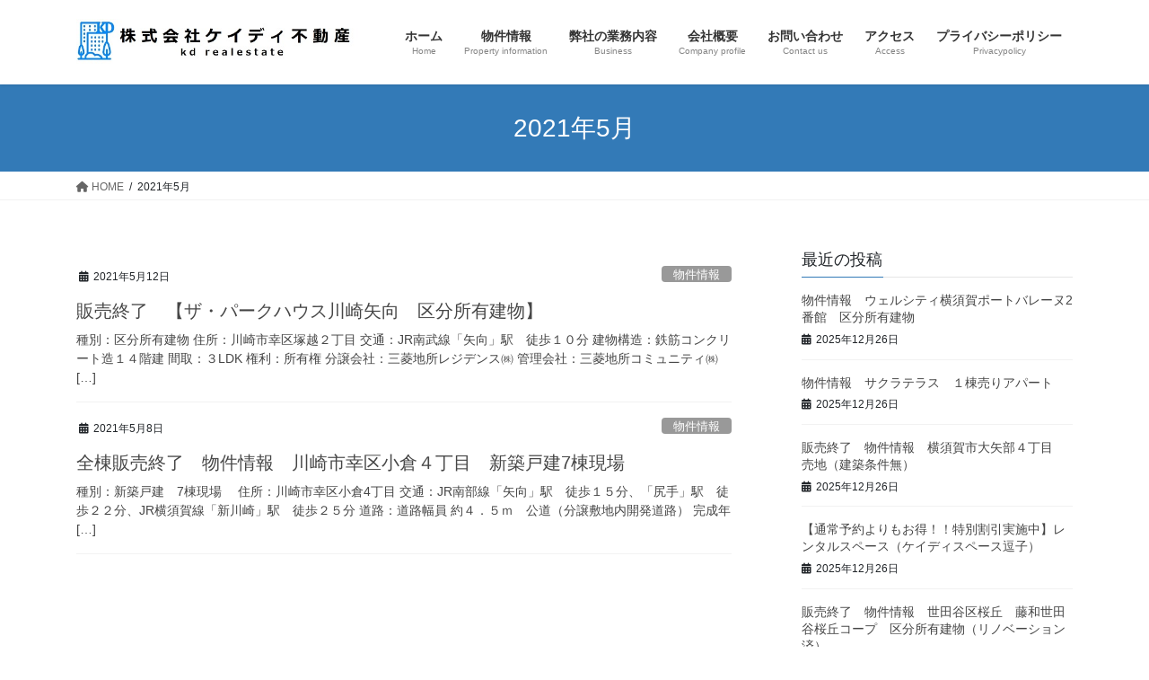

--- FILE ---
content_type: text/html; charset=UTF-8
request_url: https://kdfudousan.com/2021/05/
body_size: 12401
content:
<!DOCTYPE html>
<html lang="ja">
<head>
<meta charset="utf-8">
<meta http-equiv="X-UA-Compatible" content="IE=edge">
<meta name="viewport" content="width=device-width, initial-scale=1">

<title>2021年5月 | 株式会社ケイディ不動産</title>
<meta name='robots' content='max-image-preview:large' />
	<style>img:is([sizes="auto" i], [sizes^="auto," i]) { contain-intrinsic-size: 3000px 1500px }</style>
	<link rel='dns-prefetch' href='//stats.wp.com' />
<link rel="alternate" type="application/rss+xml" title="株式会社ケイディ不動産 &raquo; フィード" href="https://kdfudousan.com/feed/" />
<meta name="description" content="2021年5月 の記事 株式会社ケイディ不動産 【公式HP】他社で売却を断られた物件、戸建、土地、収益物件など、なんでもお気軽にご相談下さい！！ " /><script type="text/javascript">
/* <![CDATA[ */
window._wpemojiSettings = {"baseUrl":"https:\/\/s.w.org\/images\/core\/emoji\/15.0.3\/72x72\/","ext":".png","svgUrl":"https:\/\/s.w.org\/images\/core\/emoji\/15.0.3\/svg\/","svgExt":".svg","source":{"concatemoji":"https:\/\/kdfudousan.com\/wp-includes\/js\/wp-emoji-release.min.js?ver=6.7.4"}};
/*! This file is auto-generated */
!function(i,n){var o,s,e;function c(e){try{var t={supportTests:e,timestamp:(new Date).valueOf()};sessionStorage.setItem(o,JSON.stringify(t))}catch(e){}}function p(e,t,n){e.clearRect(0,0,e.canvas.width,e.canvas.height),e.fillText(t,0,0);var t=new Uint32Array(e.getImageData(0,0,e.canvas.width,e.canvas.height).data),r=(e.clearRect(0,0,e.canvas.width,e.canvas.height),e.fillText(n,0,0),new Uint32Array(e.getImageData(0,0,e.canvas.width,e.canvas.height).data));return t.every(function(e,t){return e===r[t]})}function u(e,t,n){switch(t){case"flag":return n(e,"\ud83c\udff3\ufe0f\u200d\u26a7\ufe0f","\ud83c\udff3\ufe0f\u200b\u26a7\ufe0f")?!1:!n(e,"\ud83c\uddfa\ud83c\uddf3","\ud83c\uddfa\u200b\ud83c\uddf3")&&!n(e,"\ud83c\udff4\udb40\udc67\udb40\udc62\udb40\udc65\udb40\udc6e\udb40\udc67\udb40\udc7f","\ud83c\udff4\u200b\udb40\udc67\u200b\udb40\udc62\u200b\udb40\udc65\u200b\udb40\udc6e\u200b\udb40\udc67\u200b\udb40\udc7f");case"emoji":return!n(e,"\ud83d\udc26\u200d\u2b1b","\ud83d\udc26\u200b\u2b1b")}return!1}function f(e,t,n){var r="undefined"!=typeof WorkerGlobalScope&&self instanceof WorkerGlobalScope?new OffscreenCanvas(300,150):i.createElement("canvas"),a=r.getContext("2d",{willReadFrequently:!0}),o=(a.textBaseline="top",a.font="600 32px Arial",{});return e.forEach(function(e){o[e]=t(a,e,n)}),o}function t(e){var t=i.createElement("script");t.src=e,t.defer=!0,i.head.appendChild(t)}"undefined"!=typeof Promise&&(o="wpEmojiSettingsSupports",s=["flag","emoji"],n.supports={everything:!0,everythingExceptFlag:!0},e=new Promise(function(e){i.addEventListener("DOMContentLoaded",e,{once:!0})}),new Promise(function(t){var n=function(){try{var e=JSON.parse(sessionStorage.getItem(o));if("object"==typeof e&&"number"==typeof e.timestamp&&(new Date).valueOf()<e.timestamp+604800&&"object"==typeof e.supportTests)return e.supportTests}catch(e){}return null}();if(!n){if("undefined"!=typeof Worker&&"undefined"!=typeof OffscreenCanvas&&"undefined"!=typeof URL&&URL.createObjectURL&&"undefined"!=typeof Blob)try{var e="postMessage("+f.toString()+"("+[JSON.stringify(s),u.toString(),p.toString()].join(",")+"));",r=new Blob([e],{type:"text/javascript"}),a=new Worker(URL.createObjectURL(r),{name:"wpTestEmojiSupports"});return void(a.onmessage=function(e){c(n=e.data),a.terminate(),t(n)})}catch(e){}c(n=f(s,u,p))}t(n)}).then(function(e){for(var t in e)n.supports[t]=e[t],n.supports.everything=n.supports.everything&&n.supports[t],"flag"!==t&&(n.supports.everythingExceptFlag=n.supports.everythingExceptFlag&&n.supports[t]);n.supports.everythingExceptFlag=n.supports.everythingExceptFlag&&!n.supports.flag,n.DOMReady=!1,n.readyCallback=function(){n.DOMReady=!0}}).then(function(){return e}).then(function(){var e;n.supports.everything||(n.readyCallback(),(e=n.source||{}).concatemoji?t(e.concatemoji):e.wpemoji&&e.twemoji&&(t(e.twemoji),t(e.wpemoji)))}))}((window,document),window._wpemojiSettings);
/* ]]> */
</script>
<link rel='stylesheet' id='vkExUnit_common_style-css' href='https://kdfudousan.com/wp-content/plugins/vk-all-in-one-expansion-unit/assets/css/vkExUnit_style.css?ver=9.85.0.1' type='text/css' media='all' />
<style id='vkExUnit_common_style-inline-css' type='text/css'>
:root {--ver_page_top_button_url:url(https://kdfudousan.com/wp-content/plugins/vk-all-in-one-expansion-unit/assets/images/to-top-btn-icon.svg);}@font-face {font-weight: normal;font-style: normal;font-family: "vk_sns";src: url("https://kdfudousan.com/wp-content/plugins/vk-all-in-one-expansion-unit/inc/sns/icons/fonts/vk_sns.eot?-bq20cj");src: url("https://kdfudousan.com/wp-content/plugins/vk-all-in-one-expansion-unit/inc/sns/icons/fonts/vk_sns.eot?#iefix-bq20cj") format("embedded-opentype"),url("https://kdfudousan.com/wp-content/plugins/vk-all-in-one-expansion-unit/inc/sns/icons/fonts/vk_sns.woff?-bq20cj") format("woff"),url("https://kdfudousan.com/wp-content/plugins/vk-all-in-one-expansion-unit/inc/sns/icons/fonts/vk_sns.ttf?-bq20cj") format("truetype"),url("https://kdfudousan.com/wp-content/plugins/vk-all-in-one-expansion-unit/inc/sns/icons/fonts/vk_sns.svg?-bq20cj#vk_sns") format("svg");}
</style>
<style id='wp-emoji-styles-inline-css' type='text/css'>

	img.wp-smiley, img.emoji {
		display: inline !important;
		border: none !important;
		box-shadow: none !important;
		height: 1em !important;
		width: 1em !important;
		margin: 0 0.07em !important;
		vertical-align: -0.1em !important;
		background: none !important;
		padding: 0 !important;
	}
</style>
<link rel='stylesheet' id='wp-block-library-css' href='https://kdfudousan.com/wp-includes/css/dist/block-library/style.min.css?ver=6.7.4' type='text/css' media='all' />
<link rel='stylesheet' id='mediaelement-css' href='https://kdfudousan.com/wp-includes/js/mediaelement/mediaelementplayer-legacy.min.css?ver=4.2.17' type='text/css' media='all' />
<link rel='stylesheet' id='wp-mediaelement-css' href='https://kdfudousan.com/wp-includes/js/mediaelement/wp-mediaelement.min.css?ver=6.7.4' type='text/css' media='all' />
<style id='jetpack-sharing-buttons-style-inline-css' type='text/css'>
.jetpack-sharing-buttons__services-list{display:flex;flex-direction:row;flex-wrap:wrap;gap:0;list-style-type:none;margin:5px;padding:0}.jetpack-sharing-buttons__services-list.has-small-icon-size{font-size:12px}.jetpack-sharing-buttons__services-list.has-normal-icon-size{font-size:16px}.jetpack-sharing-buttons__services-list.has-large-icon-size{font-size:24px}.jetpack-sharing-buttons__services-list.has-huge-icon-size{font-size:36px}@media print{.jetpack-sharing-buttons__services-list{display:none!important}}.editor-styles-wrapper .wp-block-jetpack-sharing-buttons{gap:0;padding-inline-start:0}ul.jetpack-sharing-buttons__services-list.has-background{padding:1.25em 2.375em}
</style>
<style id='classic-theme-styles-inline-css' type='text/css'>
/*! This file is auto-generated */
.wp-block-button__link{color:#fff;background-color:#32373c;border-radius:9999px;box-shadow:none;text-decoration:none;padding:calc(.667em + 2px) calc(1.333em + 2px);font-size:1.125em}.wp-block-file__button{background:#32373c;color:#fff;text-decoration:none}
</style>
<style id='global-styles-inline-css' type='text/css'>
:root{--wp--preset--aspect-ratio--square: 1;--wp--preset--aspect-ratio--4-3: 4/3;--wp--preset--aspect-ratio--3-4: 3/4;--wp--preset--aspect-ratio--3-2: 3/2;--wp--preset--aspect-ratio--2-3: 2/3;--wp--preset--aspect-ratio--16-9: 16/9;--wp--preset--aspect-ratio--9-16: 9/16;--wp--preset--color--black: #000000;--wp--preset--color--cyan-bluish-gray: #abb8c3;--wp--preset--color--white: #ffffff;--wp--preset--color--pale-pink: #f78da7;--wp--preset--color--vivid-red: #cf2e2e;--wp--preset--color--luminous-vivid-orange: #ff6900;--wp--preset--color--luminous-vivid-amber: #fcb900;--wp--preset--color--light-green-cyan: #7bdcb5;--wp--preset--color--vivid-green-cyan: #00d084;--wp--preset--color--pale-cyan-blue: #8ed1fc;--wp--preset--color--vivid-cyan-blue: #0693e3;--wp--preset--color--vivid-purple: #9b51e0;--wp--preset--gradient--vivid-cyan-blue-to-vivid-purple: linear-gradient(135deg,rgba(6,147,227,1) 0%,rgb(155,81,224) 100%);--wp--preset--gradient--light-green-cyan-to-vivid-green-cyan: linear-gradient(135deg,rgb(122,220,180) 0%,rgb(0,208,130) 100%);--wp--preset--gradient--luminous-vivid-amber-to-luminous-vivid-orange: linear-gradient(135deg,rgba(252,185,0,1) 0%,rgba(255,105,0,1) 100%);--wp--preset--gradient--luminous-vivid-orange-to-vivid-red: linear-gradient(135deg,rgba(255,105,0,1) 0%,rgb(207,46,46) 100%);--wp--preset--gradient--very-light-gray-to-cyan-bluish-gray: linear-gradient(135deg,rgb(238,238,238) 0%,rgb(169,184,195) 100%);--wp--preset--gradient--cool-to-warm-spectrum: linear-gradient(135deg,rgb(74,234,220) 0%,rgb(151,120,209) 20%,rgb(207,42,186) 40%,rgb(238,44,130) 60%,rgb(251,105,98) 80%,rgb(254,248,76) 100%);--wp--preset--gradient--blush-light-purple: linear-gradient(135deg,rgb(255,206,236) 0%,rgb(152,150,240) 100%);--wp--preset--gradient--blush-bordeaux: linear-gradient(135deg,rgb(254,205,165) 0%,rgb(254,45,45) 50%,rgb(107,0,62) 100%);--wp--preset--gradient--luminous-dusk: linear-gradient(135deg,rgb(255,203,112) 0%,rgb(199,81,192) 50%,rgb(65,88,208) 100%);--wp--preset--gradient--pale-ocean: linear-gradient(135deg,rgb(255,245,203) 0%,rgb(182,227,212) 50%,rgb(51,167,181) 100%);--wp--preset--gradient--electric-grass: linear-gradient(135deg,rgb(202,248,128) 0%,rgb(113,206,126) 100%);--wp--preset--gradient--midnight: linear-gradient(135deg,rgb(2,3,129) 0%,rgb(40,116,252) 100%);--wp--preset--font-size--small: 13px;--wp--preset--font-size--medium: 20px;--wp--preset--font-size--large: 36px;--wp--preset--font-size--x-large: 42px;--wp--preset--spacing--20: 0.44rem;--wp--preset--spacing--30: 0.67rem;--wp--preset--spacing--40: 1rem;--wp--preset--spacing--50: 1.5rem;--wp--preset--spacing--60: 2.25rem;--wp--preset--spacing--70: 3.38rem;--wp--preset--spacing--80: 5.06rem;--wp--preset--shadow--natural: 6px 6px 9px rgba(0, 0, 0, 0.2);--wp--preset--shadow--deep: 12px 12px 50px rgba(0, 0, 0, 0.4);--wp--preset--shadow--sharp: 6px 6px 0px rgba(0, 0, 0, 0.2);--wp--preset--shadow--outlined: 6px 6px 0px -3px rgba(255, 255, 255, 1), 6px 6px rgba(0, 0, 0, 1);--wp--preset--shadow--crisp: 6px 6px 0px rgba(0, 0, 0, 1);}:where(.is-layout-flex){gap: 0.5em;}:where(.is-layout-grid){gap: 0.5em;}body .is-layout-flex{display: flex;}.is-layout-flex{flex-wrap: wrap;align-items: center;}.is-layout-flex > :is(*, div){margin: 0;}body .is-layout-grid{display: grid;}.is-layout-grid > :is(*, div){margin: 0;}:where(.wp-block-columns.is-layout-flex){gap: 2em;}:where(.wp-block-columns.is-layout-grid){gap: 2em;}:where(.wp-block-post-template.is-layout-flex){gap: 1.25em;}:where(.wp-block-post-template.is-layout-grid){gap: 1.25em;}.has-black-color{color: var(--wp--preset--color--black) !important;}.has-cyan-bluish-gray-color{color: var(--wp--preset--color--cyan-bluish-gray) !important;}.has-white-color{color: var(--wp--preset--color--white) !important;}.has-pale-pink-color{color: var(--wp--preset--color--pale-pink) !important;}.has-vivid-red-color{color: var(--wp--preset--color--vivid-red) !important;}.has-luminous-vivid-orange-color{color: var(--wp--preset--color--luminous-vivid-orange) !important;}.has-luminous-vivid-amber-color{color: var(--wp--preset--color--luminous-vivid-amber) !important;}.has-light-green-cyan-color{color: var(--wp--preset--color--light-green-cyan) !important;}.has-vivid-green-cyan-color{color: var(--wp--preset--color--vivid-green-cyan) !important;}.has-pale-cyan-blue-color{color: var(--wp--preset--color--pale-cyan-blue) !important;}.has-vivid-cyan-blue-color{color: var(--wp--preset--color--vivid-cyan-blue) !important;}.has-vivid-purple-color{color: var(--wp--preset--color--vivid-purple) !important;}.has-black-background-color{background-color: var(--wp--preset--color--black) !important;}.has-cyan-bluish-gray-background-color{background-color: var(--wp--preset--color--cyan-bluish-gray) !important;}.has-white-background-color{background-color: var(--wp--preset--color--white) !important;}.has-pale-pink-background-color{background-color: var(--wp--preset--color--pale-pink) !important;}.has-vivid-red-background-color{background-color: var(--wp--preset--color--vivid-red) !important;}.has-luminous-vivid-orange-background-color{background-color: var(--wp--preset--color--luminous-vivid-orange) !important;}.has-luminous-vivid-amber-background-color{background-color: var(--wp--preset--color--luminous-vivid-amber) !important;}.has-light-green-cyan-background-color{background-color: var(--wp--preset--color--light-green-cyan) !important;}.has-vivid-green-cyan-background-color{background-color: var(--wp--preset--color--vivid-green-cyan) !important;}.has-pale-cyan-blue-background-color{background-color: var(--wp--preset--color--pale-cyan-blue) !important;}.has-vivid-cyan-blue-background-color{background-color: var(--wp--preset--color--vivid-cyan-blue) !important;}.has-vivid-purple-background-color{background-color: var(--wp--preset--color--vivid-purple) !important;}.has-black-border-color{border-color: var(--wp--preset--color--black) !important;}.has-cyan-bluish-gray-border-color{border-color: var(--wp--preset--color--cyan-bluish-gray) !important;}.has-white-border-color{border-color: var(--wp--preset--color--white) !important;}.has-pale-pink-border-color{border-color: var(--wp--preset--color--pale-pink) !important;}.has-vivid-red-border-color{border-color: var(--wp--preset--color--vivid-red) !important;}.has-luminous-vivid-orange-border-color{border-color: var(--wp--preset--color--luminous-vivid-orange) !important;}.has-luminous-vivid-amber-border-color{border-color: var(--wp--preset--color--luminous-vivid-amber) !important;}.has-light-green-cyan-border-color{border-color: var(--wp--preset--color--light-green-cyan) !important;}.has-vivid-green-cyan-border-color{border-color: var(--wp--preset--color--vivid-green-cyan) !important;}.has-pale-cyan-blue-border-color{border-color: var(--wp--preset--color--pale-cyan-blue) !important;}.has-vivid-cyan-blue-border-color{border-color: var(--wp--preset--color--vivid-cyan-blue) !important;}.has-vivid-purple-border-color{border-color: var(--wp--preset--color--vivid-purple) !important;}.has-vivid-cyan-blue-to-vivid-purple-gradient-background{background: var(--wp--preset--gradient--vivid-cyan-blue-to-vivid-purple) !important;}.has-light-green-cyan-to-vivid-green-cyan-gradient-background{background: var(--wp--preset--gradient--light-green-cyan-to-vivid-green-cyan) !important;}.has-luminous-vivid-amber-to-luminous-vivid-orange-gradient-background{background: var(--wp--preset--gradient--luminous-vivid-amber-to-luminous-vivid-orange) !important;}.has-luminous-vivid-orange-to-vivid-red-gradient-background{background: var(--wp--preset--gradient--luminous-vivid-orange-to-vivid-red) !important;}.has-very-light-gray-to-cyan-bluish-gray-gradient-background{background: var(--wp--preset--gradient--very-light-gray-to-cyan-bluish-gray) !important;}.has-cool-to-warm-spectrum-gradient-background{background: var(--wp--preset--gradient--cool-to-warm-spectrum) !important;}.has-blush-light-purple-gradient-background{background: var(--wp--preset--gradient--blush-light-purple) !important;}.has-blush-bordeaux-gradient-background{background: var(--wp--preset--gradient--blush-bordeaux) !important;}.has-luminous-dusk-gradient-background{background: var(--wp--preset--gradient--luminous-dusk) !important;}.has-pale-ocean-gradient-background{background: var(--wp--preset--gradient--pale-ocean) !important;}.has-electric-grass-gradient-background{background: var(--wp--preset--gradient--electric-grass) !important;}.has-midnight-gradient-background{background: var(--wp--preset--gradient--midnight) !important;}.has-small-font-size{font-size: var(--wp--preset--font-size--small) !important;}.has-medium-font-size{font-size: var(--wp--preset--font-size--medium) !important;}.has-large-font-size{font-size: var(--wp--preset--font-size--large) !important;}.has-x-large-font-size{font-size: var(--wp--preset--font-size--x-large) !important;}
:where(.wp-block-post-template.is-layout-flex){gap: 1.25em;}:where(.wp-block-post-template.is-layout-grid){gap: 1.25em;}
:where(.wp-block-columns.is-layout-flex){gap: 2em;}:where(.wp-block-columns.is-layout-grid){gap: 2em;}
:root :where(.wp-block-pullquote){font-size: 1.5em;line-height: 1.6;}
</style>
<link rel='stylesheet' id='contact-form-7-css' href='https://kdfudousan.com/wp-content/plugins/contact-form-7/includes/css/styles.css?ver=5.7.7' type='text/css' media='all' />
<link rel='stylesheet' id='veu-cta-css' href='https://kdfudousan.com/wp-content/plugins/vk-all-in-one-expansion-unit/inc/call-to-action/package/css/style.css?ver=9.85.0.1' type='text/css' media='all' />
<link rel='stylesheet' id='bootstrap-4-style-css' href='https://kdfudousan.com/wp-content/themes/lightning/_g2/library/bootstrap-4/css/bootstrap.min.css?ver=4.5.0' type='text/css' media='all' />
<link rel='stylesheet' id='lightning-common-style-css' href='https://kdfudousan.com/wp-content/themes/lightning/_g2/assets/css/common.css?ver=15.23.1' type='text/css' media='all' />
<style id='lightning-common-style-inline-css' type='text/css'>
/* vk-mobile-nav */:root {--vk-mobile-nav-menu-btn-bg-src: url("https://kdfudousan.com/wp-content/themes/lightning/_g2/inc/vk-mobile-nav/package/images/vk-menu-btn-black.svg");--vk-mobile-nav-menu-btn-close-bg-src: url("https://kdfudousan.com/wp-content/themes/lightning/_g2/inc/vk-mobile-nav/package/images/vk-menu-close-black.svg");--vk-menu-acc-icon-open-black-bg-src: url("https://kdfudousan.com/wp-content/themes/lightning/_g2/inc/vk-mobile-nav/package/images/vk-menu-acc-icon-open-black.svg");--vk-menu-acc-icon-open-white-bg-src: url("https://kdfudousan.com/wp-content/themes/lightning/_g2/inc/vk-mobile-nav/package/images/vk-menu-acc-icon-open-white.svg");--vk-menu-acc-icon-close-black-bg-src: url("https://kdfudousan.com/wp-content/themes/lightning/_g2/inc/vk-mobile-nav/package/images/vk-menu-close-black.svg");--vk-menu-acc-icon-close-white-bg-src: url("https://kdfudousan.com/wp-content/themes/lightning/_g2/inc/vk-mobile-nav/package/images/vk-menu-close-white.svg");}
</style>
<link rel='stylesheet' id='lightning-design-style-css' href='https://kdfudousan.com/wp-content/themes/lightning/_g2/design-skin/origin2/css/style.css?ver=15.23.1' type='text/css' media='all' />
<style id='lightning-design-style-inline-css' type='text/css'>
:root {--color-key:#337ab7;--wp--preset--color--vk-color-primary:#337ab7;--color-key-dark:#2e6da4;}
a { color:#337ab7; }
.tagcloud a:before { font-family: "Font Awesome 5 Free";content: "\f02b";font-weight: bold; }
.media .media-body .media-heading a:hover { color:; }@media (min-width: 768px){.gMenu > li:before,.gMenu > li.menu-item-has-children::after { border-bottom-color: }.gMenu li li { background-color: }.gMenu li li a:hover { background-color:; }} /* @media (min-width: 768px) */.page-header { background-color:; }h2,.mainSection-title { border-top-color:; }h3:after,.subSection-title:after { border-bottom-color:; }ul.page-numbers li span.page-numbers.current,.page-link dl .post-page-numbers.current { background-color:; }.pager li > a { border-color:;color:;}.pager li > a:hover { background-color:;color:#fff;}.siteFooter { border-top-color:; }dt { border-left-color:; }:root {--g_nav_main_acc_icon_open_url:url(https://kdfudousan.com/wp-content/themes/lightning/_g2/inc/vk-mobile-nav/package/images/vk-menu-acc-icon-open-black.svg);--g_nav_main_acc_icon_close_url: url(https://kdfudousan.com/wp-content/themes/lightning/_g2/inc/vk-mobile-nav/package/images/vk-menu-close-black.svg);--g_nav_sub_acc_icon_open_url: url(https://kdfudousan.com/wp-content/themes/lightning/_g2/inc/vk-mobile-nav/package/images/vk-menu-acc-icon-open-white.svg);--g_nav_sub_acc_icon_close_url: url(https://kdfudousan.com/wp-content/themes/lightning/_g2/inc/vk-mobile-nav/package/images/vk-menu-close-white.svg);}
</style>
<link rel='stylesheet' id='lightning-theme-style-css' href='https://kdfudousan.com/wp-content/themes/lightning/style.css?ver=15.23.1' type='text/css' media='all' />
<style id='lightning-theme-style-inline-css' type='text/css'>

			.prBlock_icon_outer { border:1px solid #337ab7; }
			.prBlock_icon { color:#337ab7; }
		
</style>
<link rel='stylesheet' id='vk-font-awesome-css' href='https://kdfudousan.com/wp-content/themes/lightning/vendor/vektor-inc/font-awesome-versions/src/versions/6/css/all.min.css?ver=6.4.2' type='text/css' media='all' />
<script type="text/javascript" src="https://kdfudousan.com/wp-includes/js/jquery/jquery.min.js?ver=3.7.1" id="jquery-core-js"></script>
<script type="text/javascript" src="https://kdfudousan.com/wp-includes/js/jquery/jquery-migrate.min.js?ver=3.4.1" id="jquery-migrate-js"></script>
<link rel="https://api.w.org/" href="https://kdfudousan.com/wp-json/" /><link rel="EditURI" type="application/rsd+xml" title="RSD" href="https://kdfudousan.com/xmlrpc.php?rsd" />
<meta name="generator" content="WordPress 6.7.4" />
	<style>img#wpstats{display:none}</style>
		<style id="lightning-color-custom-for-plugins" type="text/css">/* ltg theme common */.color_key_bg,.color_key_bg_hover:hover{background-color: #337ab7;}.color_key_txt,.color_key_txt_hover:hover{color: #337ab7;}.color_key_border,.color_key_border_hover:hover{border-color: #337ab7;}.color_key_dark_bg,.color_key_dark_bg_hover:hover{background-color: #2e6da4;}.color_key_dark_txt,.color_key_dark_txt_hover:hover{color: #2e6da4;}.color_key_dark_border,.color_key_dark_border_hover:hover{border-color: #2e6da4;}</style><!-- [ VK All in One Expansion Unit OGP ] -->
<meta property="og:site_name" content="株式会社ケイディ不動産" />
<meta property="og:url" content="https://kdfudousan.com/2021/05/12/%e5%bc%8a%e7%a4%be%e5%b0%82%e4%bb%bb%e7%89%a9%e4%bb%b6%e3%80%90%e3%82%b6%e3%83%bb%e3%83%91%e3%83%bc%e3%82%af%e3%83%8f%e3%82%a6%e3%82%b9%e5%b7%9d%e5%b4%8e%e7%9f%a2%e5%90%91%e3%80%80%e5%8c%ba%e5%88%86/" />
<meta property="og:title" content="2021年5月 | 株式会社ケイディ不動産" />
<meta property="og:description" content="2021年5月 の記事 株式会社ケイディ不動産 【公式HP】他社で売却を断られた物件、戸建、土地、収益物件など、なんでもお気軽にご相談下さい！！ " />
<meta property="og:type" content="article" />
<!-- [ / VK All in One Expansion Unit OGP ] -->
<!-- [ VK All in One Expansion Unit twitter card ] -->
<meta name="twitter:card" content="summary_large_image">
<meta name="twitter:description" content="2021年5月 の記事 株式会社ケイディ不動産 【公式HP】他社で売却を断られた物件、戸建、土地、収益物件など、なんでもお気軽にご相談下さい！！ ">
<meta name="twitter:title" content="2021年5月 | 株式会社ケイディ不動産">
<meta name="twitter:url" content="https://kdfudousan.com/2021/05/12/%e5%bc%8a%e7%a4%be%e5%b0%82%e4%bb%bb%e7%89%a9%e4%bb%b6%e3%80%90%e3%82%b6%e3%83%bb%e3%83%91%e3%83%bc%e3%82%af%e3%83%8f%e3%82%a6%e3%82%b9%e5%b7%9d%e5%b4%8e%e7%9f%a2%e5%90%91%e3%80%80%e5%8c%ba%e5%88%86/">
	<meta name="twitter:domain" content="kdfudousan.com">
	<!-- [ / VK All in One Expansion Unit twitter card ] -->
	
</head>
<body class="archive date post-type-post sidebar-fix sidebar-fix-priority-top bootstrap4 device-pc fa_v6_css">
<a class="skip-link screen-reader-text" href="#main">コンテンツへスキップ</a>
<a class="skip-link screen-reader-text" href="#vk-mobile-nav">ナビゲーションに移動</a>
<header class="siteHeader">
		<div class="container siteHeadContainer">
		<div class="navbar-header">
						<p class="navbar-brand siteHeader_logo">
			<a href="https://kdfudousan.com/">
				<span><img src="https://kdfudousan.com/wp-content/uploads/2019/11/会社　トップページのロゴ-訂正-500-100.jpg" alt="株式会社ケイディ不動産" /></span>
			</a>
			</p>
					</div>

					<div id="gMenu_outer" class="gMenu_outer">
				<nav class="menu-%e3%83%a1%e3%82%a4%e3%83%b3%e3%83%a1%e3%83%8b%e3%83%a5%e3%83%bc-container"><ul id="menu-%e3%83%a1%e3%82%a4%e3%83%b3%e3%83%a1%e3%83%8b%e3%83%a5%e3%83%bc" class="menu gMenu vk-menu-acc"><li id="menu-item-15" class="menu-item menu-item-type-custom menu-item-object-custom menu-item-home"><a href="https://kdfudousan.com/"><strong class="gMenu_name">ホーム</strong><span class="gMenu_description">Home</span></a></li>
<li id="menu-item-480" class="menu-item menu-item-type-post_type menu-item-object-page menu-item-has-children"><a href="https://kdfudousan.com/property/"><strong class="gMenu_name">物件情報</strong><span class="gMenu_description">Property information</span></a>
<ul class="sub-menu">
	<li id="menu-item-484" class="menu-item menu-item-type-taxonomy menu-item-object-category"><a href="https://kdfudousan.com/category/estate/house/">物件情報　戸建</a></li>
	<li id="menu-item-482" class="menu-item menu-item-type-taxonomy menu-item-object-category"><a href="https://kdfudousan.com/category/estate/apartment/">物件情報　区分マンション</a></li>
	<li id="menu-item-483" class="menu-item menu-item-type-taxonomy menu-item-object-category"><a href="https://kdfudousan.com/category/estate/land/">物件情報　土地</a></li>
	<li id="menu-item-481" class="menu-item menu-item-type-taxonomy menu-item-object-category"><a href="https://kdfudousan.com/category/estate/other/">物件情報　その他（収益物件等）</a></li>
</ul>
</li>
<li id="menu-item-302" class="menu-item menu-item-type-post_type menu-item-object-page menu-item-has-children"><a href="https://kdfudousan.com/gyoumu/"><strong class="gMenu_name">弊社の業務内容</strong><span class="gMenu_description">Business</span></a>
<ul class="sub-menu">
	<li id="menu-item-304" class="menu-item menu-item-type-post_type menu-item-object-page"><a href="https://kdfudousan.com/fudousancuukai/">不動産売買仲介</a></li>
	<li id="menu-item-305" class="menu-item menu-item-type-post_type menu-item-object-page"><a href="https://kdfudousan.com/fudousankaitori/">不動産買取</a></li>
	<li id="menu-item-303" class="menu-item menu-item-type-post_type menu-item-object-page"><a href="https://kdfudousan.com/fudousanconsulting/">不動産コンサルティング</a></li>
	<li id="menu-item-306" class="menu-item menu-item-type-post_type menu-item-object-page"><a href="https://kdfudousan.com/nanaribukkenn/">難あり物件</a></li>
	<li id="menu-item-738" class="menu-item menu-item-type-post_type menu-item-object-page"><a href="https://kdfudousan.com/zaisanhyoukagyoumu/">財産評価（不動産）補助業務</a></li>
</ul>
</li>
<li id="menu-item-311" class="menu-item menu-item-type-post_type menu-item-object-page menu-item-has-children"><a href="https://kdfudousan.com/kaisyagaiyou/"><strong class="gMenu_name">会社概要</strong><span class="gMenu_description">Company profile</span></a>
<ul class="sub-menu">
	<li id="menu-item-309" class="menu-item menu-item-type-post_type menu-item-object-page"><a href="https://kdfudousan.com/daihyouaisatu/">代表挨拶</a></li>
	<li id="menu-item-310" class="menu-item menu-item-type-post_type menu-item-object-page"><a href="https://kdfudousan.com/daihyou/">代表紹介</a></li>
</ul>
</li>
<li id="menu-item-307" class="menu-item menu-item-type-post_type menu-item-object-page"><a href="https://kdfudousan.com/otoiawase/"><strong class="gMenu_name">お問い合わせ</strong><span class="gMenu_description">Contact us</span></a></li>
<li id="menu-item-312" class="menu-item menu-item-type-post_type menu-item-object-page"><a href="https://kdfudousan.com/access/"><strong class="gMenu_name">アクセス</strong><span class="gMenu_description">Access</span></a></li>
<li id="menu-item-308" class="menu-item menu-item-type-post_type menu-item-object-page"><a href="https://kdfudousan.com/privacy-policy/"><strong class="gMenu_name">プライバシーポリシー</strong><span class="gMenu_description">Privacypolicy</span></a></li>
</ul></nav>			</div>
			</div>
	</header>

<div class="section page-header"><div class="container"><div class="row"><div class="col-md-12">
<h1 class="page-header_pageTitle">
2021年5月</h1>
</div></div></div></div><!-- [ /.page-header ] -->


<!-- [ .breadSection ] --><div class="section breadSection"><div class="container"><div class="row"><ol class="breadcrumb" itemscope itemtype="https://schema.org/BreadcrumbList"><li id="panHome" itemprop="itemListElement" itemscope itemtype="http://schema.org/ListItem"><a itemprop="item" href="https://kdfudousan.com/"><span itemprop="name"><i class="fa fa-home"></i> HOME</span></a><meta itemprop="position" content="1" /></li><li><span>2021年5月</span><meta itemprop="position" content="2" /></li></ol></div></div></div><!-- [ /.breadSection ] -->

<div class="section siteContent">
<div class="container">
<div class="row">
<div class="col mainSection mainSection-col-two baseSection vk_posts-mainSection" id="main" role="main">

	
<div class="postList">


	
		<article class="media">
<div id="post-971" class="post-971 post type-post status-publish format-standard hentry category-estate category-apartment">
		<div class="media-body">
		<div class="entry-meta">


<span class="published entry-meta_items">2021年5月12日</span>

<span class="entry-meta_items entry-meta_updated">/ 最終更新日時 : <span class="updated">2022年3月24日</span></span>


	
	<span class="vcard author entry-meta_items entry-meta_items_author"><span class="fn">kodaka</span></span>



<span class="entry-meta_items entry-meta_items_term"><a href="https://kdfudousan.com/category/estate/" class="btn btn-xs btn-primary entry-meta_items_term_button" style="background-color:#999999;border:none;">物件情報</a></span>
</div>
		<h1 class="media-heading entry-title"><a href="https://kdfudousan.com/2021/05/12/%e5%bc%8a%e7%a4%be%e5%b0%82%e4%bb%bb%e7%89%a9%e4%bb%b6%e3%80%90%e3%82%b6%e3%83%bb%e3%83%91%e3%83%bc%e3%82%af%e3%83%8f%e3%82%a6%e3%82%b9%e5%b7%9d%e5%b4%8e%e7%9f%a2%e5%90%91%e3%80%80%e5%8c%ba%e5%88%86/">販売終了　【ザ・パークハウス川崎矢向　区分所有建物】</a></h1>
		<a href="https://kdfudousan.com/2021/05/12/%e5%bc%8a%e7%a4%be%e5%b0%82%e4%bb%bb%e7%89%a9%e4%bb%b6%e3%80%90%e3%82%b6%e3%83%bb%e3%83%91%e3%83%bc%e3%82%af%e3%83%8f%e3%82%a6%e3%82%b9%e5%b7%9d%e5%b4%8e%e7%9f%a2%e5%90%91%e3%80%80%e5%8c%ba%e5%88%86/" class="media-body_excerpt"><p>種別：区分所有建物 住所：川崎市幸区塚越２丁目 交通：JR南武線「矢向」駅　徒歩１０分 建物構造：鉄筋コンクリート造１４階建 間取：３LDK 権利：所有権 分譲会社：三菱地所レジデンス㈱ 管理会社：三菱地所コミュニティ㈱ [&hellip;]</p>
</a>
	</div>
</div>
</article>
<article class="media">
<div id="post-856" class="post-856 post type-post status-publish format-standard hentry category-estate category-house">
		<div class="media-body">
		<div class="entry-meta">


<span class="published entry-meta_items">2021年5月8日</span>

<span class="entry-meta_items entry-meta_updated">/ 最終更新日時 : <span class="updated">2021年5月13日</span></span>


	
	<span class="vcard author entry-meta_items entry-meta_items_author"><span class="fn">kodaka</span></span>



<span class="entry-meta_items entry-meta_items_term"><a href="https://kdfudousan.com/category/estate/" class="btn btn-xs btn-primary entry-meta_items_term_button" style="background-color:#999999;border:none;">物件情報</a></span>
</div>
		<h1 class="media-heading entry-title"><a href="https://kdfudousan.com/2021/05/08/%e3%80%90%e5%bc%8a%e7%a4%be%e3%81%ae%e3%81%bf%e3%81%ae%e5%8f%96%e6%89%b1%e3%81%84%e7%89%a9%e4%bb%b6%e3%80%91%e7%89%a9%e4%bb%b6%e6%83%85%e5%a0%b1%e3%80%80%e5%b7%9d%e5%b4%8e%e5%b8%82%e5%b9%b8%e5%8c%ba/">全棟販売終了　物件情報　川崎市幸区小倉４丁目　新築戸建7棟現場</a></h1>
		<a href="https://kdfudousan.com/2021/05/08/%e3%80%90%e5%bc%8a%e7%a4%be%e3%81%ae%e3%81%bf%e3%81%ae%e5%8f%96%e6%89%b1%e3%81%84%e7%89%a9%e4%bb%b6%e3%80%91%e7%89%a9%e4%bb%b6%e6%83%85%e5%a0%b1%e3%80%80%e5%b7%9d%e5%b4%8e%e5%b8%82%e5%b9%b8%e5%8c%ba/" class="media-body_excerpt"><p>種別：新築戸建　7棟現場　 住所：川崎市幸区小倉4丁目 交通：JR南部線「矢向」駅　徒歩１５分、「尻手」駅　徒歩２２分、JR横須賀線「新川崎」駅　徒歩２５分 道路：道路幅員 約４．５ｍ　公道（分譲敷地内開発道路） 完成年 [&hellip;]</p>
</a>
	</div>
</div>
</article>

	
	
	
</div><!-- [ /.postList ] -->

</div><!-- [ /.mainSection ] -->

	<div class="col subSection sideSection sideSection-col-two baseSection">
				

<aside class="widget widget_postlist">
<h1 class="subSection-title">最近の投稿</h1>

  <div class="media">

	
	<div class="media-body">
	  <h4 class="media-heading"><a href="https://kdfudousan.com/2025/12/26/%e7%89%a9%e4%bb%b6%e6%83%85%e5%a0%b1%e3%80%80%e3%82%a6%e3%82%a7%e3%83%ab%e3%82%b7%e3%83%86%e3%82%a3%e6%a8%aa%e9%a0%88%e8%b3%80%e3%83%9d%e3%83%bc%e3%83%88%e3%83%90%e3%83%ac%e3%83%bc%e3%83%8c2%e7%95%aa/">物件情報　ウェルシティ横須賀ポートバレーヌ2番館　区分所有建物</a></h4>
	  <div class="published entry-meta_items">2025年12月26日</div>
	</div>
  </div>


  <div class="media">

	
	<div class="media-body">
	  <h4 class="media-heading"><a href="https://kdfudousan.com/2025/12/26/%e7%89%a9%e4%bb%b6%e6%83%85%e5%a0%b1%e3%80%80%e3%82%b5%e3%82%af%e3%83%a9%e3%83%86%e3%83%a9%e3%82%b9%e3%80%80%ef%bc%91%e6%a3%9f%e5%a3%b2%e3%82%8a%e3%82%a2%e3%83%91%e3%83%bc%e3%83%88/">物件情報　サクラテラス　１棟売りアパート</a></h4>
	  <div class="published entry-meta_items">2025年12月26日</div>
	</div>
  </div>


  <div class="media">

	
	<div class="media-body">
	  <h4 class="media-heading"><a href="https://kdfudousan.com/2025/12/26/%e7%89%a9%e4%bb%b6%e6%83%85%e5%a0%b1%e3%80%80%e6%a8%aa%e9%a0%88%e8%b3%80%e5%b8%82%e5%a4%a7%e7%9f%a2%e9%83%a8%ef%bc%94%e4%b8%81%e7%9b%ae%e3%80%80%e5%9c%9f%e5%9c%b0/">販売終了　物件情報　横須賀市大矢部４丁目　売地（建築条件無）</a></h4>
	  <div class="published entry-meta_items">2025年12月26日</div>
	</div>
  </div>


  <div class="media">

	
	<div class="media-body">
	  <h4 class="media-heading"><a href="https://kdfudousan.com/2025/12/26/%e9%80%97%e5%ad%90%e3%83%ac%e3%83%b3%e3%82%bf%e3%83%ab%e3%82%b9%e3%83%9a%e3%83%bc%e3%82%b9%e3%80%80%e9%96%8b%e8%a8%ad%e3%81%ae%e3%81%8a%e7%9f%a5%e3%82%89%e3%81%9b/">【通常予約よりもお得！！特別割引実施中】レンタルスペース（ケイディスペース逗子）</a></h4>
	  <div class="published entry-meta_items">2025年12月26日</div>
	</div>
  </div>


  <div class="media">

	
	<div class="media-body">
	  <h4 class="media-heading"><a href="https://kdfudousan.com/2025/11/30/%e7%89%a9%e4%bb%b6%e6%83%85%e5%a0%b1%e3%80%80%e4%b8%96%e7%94%b0%e8%b0%b7%e5%8c%ba%e6%a1%9c%e4%b8%98%e3%80%80%e8%97%a4%e5%92%8c%e4%b8%96%e7%94%b0%e8%b0%b7%e6%a1%9c%e4%b8%98%e3%82%b3%e3%83%bc%e3%83%97/">販売終了　物件情報　世田谷区桜丘　藤和世田谷桜丘コープ　区分所有建物（リノベーション済）</a></h4>
	  <div class="published entry-meta_items">2025年11月30日</div>
	</div>
  </div>


  <div class="media">

	
	<div class="media-body">
	  <h4 class="media-heading"><a href="https://kdfudousan.com/2025/11/06/%e8%87%a8%e6%99%82%e4%bc%91%e6%a5%ad%e3%81%ae%e3%81%8a%e7%9f%a5%e3%82%89%e3%81%9b/">臨時休業のお知らせ</a></h4>
	  <div class="published entry-meta_items">2025年11月6日</div>
	</div>
  </div>


  <div class="media">

	
	<div class="media-body">
	  <h4 class="media-heading"><a href="https://kdfudousan.com/2025/04/27/%e4%ba%8b%e5%8b%99%e6%89%80%e5%a4%89%e6%9b%b4%e3%81%ae%e3%81%8a%e7%9f%a5%e3%82%89%e3%81%9b/">事務所移転のお知らせ</a></h4>
	  <div class="published entry-meta_items">2025年4月27日</div>
	</div>
  </div>


  <div class="media">

	
	<div class="media-body">
	  <h4 class="media-heading"><a href="https://kdfudousan.com/2025/03/18/%e7%89%a9%e4%bb%b6%e6%83%85%e5%a0%b1%e3%80%80%e6%a8%aa%e6%b5%9c%e5%b8%82%e6%b8%af%e5%8c%97%e5%8c%ba%e6%96%b0%e7%be%bd%e7%94%ba%e3%80%80%e4%b8%ad%e5%8f%a4%e6%88%b8%e5%bb%ba/">販売終了　物件情報　横浜市港北区新羽町　中古戸建</a></h4>
	  <div class="published entry-meta_items">2025年3月18日</div>
	</div>
  </div>


  <div class="media">

	
	<div class="media-body">
	  <h4 class="media-heading"><a href="https://kdfudousan.com/2024/12/24/%e5%86%ac%e5%ad%a3%e4%bc%91%e6%9a%87%e3%81%ae%e3%81%8a%e7%9f%a5%e3%82%89%e3%81%9b-2/">冬季休暇のお知らせ</a></h4>
	  <div class="published entry-meta_items">2024年12月24日</div>
	</div>
  </div>


  <div class="media">

	
	<div class="media-body">
	  <h4 class="media-heading"><a href="https://kdfudousan.com/2024/07/31/%e5%a4%8f%e5%ad%a3%e4%bc%91%e6%9a%87%e3%81%ae%e3%81%8a%e7%9f%a5%e3%82%89%e3%81%9b-2/">夏季休暇のお知らせ</a></h4>
	  <div class="published entry-meta_items">2024年7月31日</div>
	</div>
  </div>

</aside>

<aside class="widget widget_categories widget_link_list">
<nav class="localNav">
<h1 class="subSection-title">カテゴリー</h1>
<ul>
		<li class="cat-item cat-item-3"><a href="https://kdfudousan.com/category/new/">お知らせ</a>
</li>
	<li class="cat-item cat-item-5"><a href="https://kdfudousan.com/category/blog/">営業日記</a>
</li>
	<li class="cat-item cat-item-4"><a href="https://kdfudousan.com/category/estate/">物件情報</a>
<ul class='children'>
	<li class="cat-item cat-item-10"><a href="https://kdfudousan.com/category/estate/other/">物件情報　その他（収益物件等）</a>
</li>
	<li class="cat-item cat-item-9"><a href="https://kdfudousan.com/category/estate/apartment/">物件情報　区分マンション</a>
</li>
	<li class="cat-item cat-item-7"><a href="https://kdfudousan.com/category/estate/land/">物件情報　土地</a>
</li>
	<li class="cat-item cat-item-8"><a href="https://kdfudousan.com/category/estate/house/">物件情報　戸建</a>
</li>
	<li class="cat-item cat-item-12"><a href="https://kdfudousan.com/category/estate/%e7%89%a9%e4%bb%b6%e6%83%85%e5%a0%b1%e3%80%80%e8%b3%83%e8%b2%b8-estate/">物件情報　賃貸</a>
</li>
</ul>
</li>
</ul>
</nav>
</aside>

<aside class="widget widget_archive widget_link_list">
<nav class="localNav">
<h1 class="subSection-title">アーカイブ</h1>
<ul>
		<li><a href='https://kdfudousan.com/2025/12/'>2025年12月</a></li>
	<li><a href='https://kdfudousan.com/2025/11/'>2025年11月</a></li>
	<li><a href='https://kdfudousan.com/2025/04/'>2025年4月</a></li>
	<li><a href='https://kdfudousan.com/2025/03/'>2025年3月</a></li>
	<li><a href='https://kdfudousan.com/2024/12/'>2024年12月</a></li>
	<li><a href='https://kdfudousan.com/2024/07/'>2024年7月</a></li>
	<li><a href='https://kdfudousan.com/2024/06/'>2024年6月</a></li>
	<li><a href='https://kdfudousan.com/2024/03/'>2024年3月</a></li>
	<li><a href='https://kdfudousan.com/2024/02/'>2024年2月</a></li>
	<li><a href='https://kdfudousan.com/2023/12/'>2023年12月</a></li>
	<li><a href='https://kdfudousan.com/2023/11/'>2023年11月</a></li>
	<li><a href='https://kdfudousan.com/2023/10/'>2023年10月</a></li>
	<li><a href='https://kdfudousan.com/2023/09/'>2023年9月</a></li>
	<li><a href='https://kdfudousan.com/2023/08/'>2023年8月</a></li>
	<li><a href='https://kdfudousan.com/2023/04/'>2023年4月</a></li>
	<li><a href='https://kdfudousan.com/2023/03/'>2023年3月</a></li>
	<li><a href='https://kdfudousan.com/2022/12/'>2022年12月</a></li>
	<li><a href='https://kdfudousan.com/2022/10/'>2022年10月</a></li>
	<li><a href='https://kdfudousan.com/2022/08/'>2022年8月</a></li>
	<li><a href='https://kdfudousan.com/2022/06/'>2022年6月</a></li>
	<li><a href='https://kdfudousan.com/2022/03/'>2022年3月</a></li>
	<li><a href='https://kdfudousan.com/2022/01/'>2022年1月</a></li>
	<li><a href='https://kdfudousan.com/2021/12/'>2021年12月</a></li>
	<li><a href='https://kdfudousan.com/2021/06/'>2021年6月</a></li>
	<li><a href='https://kdfudousan.com/2021/05/' aria-current="page">2021年5月</a></li>
	<li><a href='https://kdfudousan.com/2020/12/'>2020年12月</a></li>
	<li><a href='https://kdfudousan.com/2020/10/'>2020年10月</a></li>
	<li><a href='https://kdfudousan.com/2020/09/'>2020年9月</a></li>
	<li><a href='https://kdfudousan.com/2020/07/'>2020年7月</a></li>
	<li><a href='https://kdfudousan.com/2020/06/'>2020年6月</a></li>
	<li><a href='https://kdfudousan.com/2020/05/'>2020年5月</a></li>
	<li><a href='https://kdfudousan.com/2020/04/'>2020年4月</a></li>
	<li><a href='https://kdfudousan.com/2020/03/'>2020年3月</a></li>
	<li><a href='https://kdfudousan.com/2020/02/'>2020年2月</a></li>
	<li><a href='https://kdfudousan.com/2020/01/'>2020年1月</a></li>
	<li><a href='https://kdfudousan.com/2019/12/'>2019年12月</a></li>
	<li><a href='https://kdfudousan.com/2019/11/'>2019年11月</a></li>
</ul>
</nav>
</aside>

			</div><!-- [ /.subSection ] -->


</div><!-- [ /.row ] -->
</div><!-- [ /.container ] -->
</div><!-- [ /.siteContent ] -->


<footer class="section siteFooter">
			<div class="footerMenu">
			<div class="container">
				<nav class="menu-%e3%83%95%e3%83%83%e3%82%bf%e3%83%bc%e3%83%a1%e3%83%8b%e3%83%a5%e3%83%bc-container"><ul id="menu-%e3%83%95%e3%83%83%e3%82%bf%e3%83%bc%e3%83%a1%e3%83%8b%e3%83%a5%e3%83%bc" class="menu nav"><li id="menu-item-315" class="menu-item menu-item-type-post_type menu-item-object-page menu-item-315"><a href="https://kdfudousan.com/sitemap/">サイトマップ</a></li>
</ul></nav>			</div>
		</div>
					<div class="container sectionBox footerWidget">
			<div class="row">
				<div class="col-md-4"><aside class="widget widget_wp_widget_vkexunit_profile" id="wp_widget_vkexunit_profile-2">
<div class="veu_profile">
<div class="profile" >
<div class="media_outer media_left" style=""><img class="profile_media" src="https://kdfudousan.com/wp-content/uploads/2025/04/①-scaled.jpg" alt="①" /></div><p class="profile_text">株式会社ケイディ不動産<br />
宅地建物取引業 神奈川県知事（２）第３０７０１号<br />
〒２４９－０００６<br />
神奈川県逗子市逗子２丁目４番２４号<br />
TEL ０４６－８７０－３５２５<br />
FAX ０４６－８７０－３５２６<br />
メール info@kdfudousan.com</p>

</div>
<!-- / .site-profile -->
</div>
</aside></div><div class="col-md-4"></div><div class="col-md-4"></div>			</div>
		</div>
	
	
	<div class="container sectionBox copySection text-center">
			<p>Copyright &copy; 株式会社ケイディ不動産 All Rights Reserved.</p><p>Powered by <a href="https://wordpress.org/">WordPress</a> with <a href="https://lightning.nagoya/ja/" target="_blank" title="無料 WordPress テーマ Lightning"> Lightning Theme</a> &amp; <a href="https://ex-unit.nagoya/ja/" target="_blank">VK All in One Expansion Unit</a> by <a href="https://www.vektor-inc.co.jp/" target="_blank">Vektor,Inc.</a> technology.</p>	</div>
</footer>
<div id="vk-mobile-nav-menu-btn" class="vk-mobile-nav-menu-btn">MENU</div><div class="vk-mobile-nav vk-mobile-nav-drop-in" id="vk-mobile-nav"><nav class="vk-mobile-nav-menu-outer" role="navigation"><ul id="menu-%e3%83%a1%e3%82%a4%e3%83%b3%e3%83%a1%e3%83%8b%e3%83%a5%e3%83%bc-1" class="vk-menu-acc menu"><li id="menu-item-15" class="menu-item menu-item-type-custom menu-item-object-custom menu-item-home menu-item-15"><a href="https://kdfudousan.com/">ホーム</a></li>
<li id="menu-item-480" class="menu-item menu-item-type-post_type menu-item-object-page menu-item-has-children menu-item-480"><a href="https://kdfudousan.com/property/">物件情報</a>
<ul class="sub-menu">
	<li id="menu-item-484" class="menu-item menu-item-type-taxonomy menu-item-object-category menu-item-484"><a href="https://kdfudousan.com/category/estate/house/">物件情報　戸建</a></li>
	<li id="menu-item-482" class="menu-item menu-item-type-taxonomy menu-item-object-category menu-item-482"><a href="https://kdfudousan.com/category/estate/apartment/">物件情報　区分マンション</a></li>
	<li id="menu-item-483" class="menu-item menu-item-type-taxonomy menu-item-object-category menu-item-483"><a href="https://kdfudousan.com/category/estate/land/">物件情報　土地</a></li>
	<li id="menu-item-481" class="menu-item menu-item-type-taxonomy menu-item-object-category menu-item-481"><a href="https://kdfudousan.com/category/estate/other/">物件情報　その他（収益物件等）</a></li>
</ul>
</li>
<li id="menu-item-302" class="menu-item menu-item-type-post_type menu-item-object-page menu-item-has-children menu-item-302"><a href="https://kdfudousan.com/gyoumu/">弊社の業務内容</a>
<ul class="sub-menu">
	<li id="menu-item-304" class="menu-item menu-item-type-post_type menu-item-object-page menu-item-304"><a href="https://kdfudousan.com/fudousancuukai/">不動産売買仲介</a></li>
	<li id="menu-item-305" class="menu-item menu-item-type-post_type menu-item-object-page menu-item-305"><a href="https://kdfudousan.com/fudousankaitori/">不動産買取</a></li>
	<li id="menu-item-303" class="menu-item menu-item-type-post_type menu-item-object-page menu-item-303"><a href="https://kdfudousan.com/fudousanconsulting/">不動産コンサルティング</a></li>
	<li id="menu-item-306" class="menu-item menu-item-type-post_type menu-item-object-page menu-item-306"><a href="https://kdfudousan.com/nanaribukkenn/">難あり物件</a></li>
	<li id="menu-item-738" class="menu-item menu-item-type-post_type menu-item-object-page menu-item-738"><a href="https://kdfudousan.com/zaisanhyoukagyoumu/">財産評価（不動産）補助業務</a></li>
</ul>
</li>
<li id="menu-item-311" class="menu-item menu-item-type-post_type menu-item-object-page menu-item-has-children menu-item-311"><a href="https://kdfudousan.com/kaisyagaiyou/">会社概要</a>
<ul class="sub-menu">
	<li id="menu-item-309" class="menu-item menu-item-type-post_type menu-item-object-page menu-item-309"><a href="https://kdfudousan.com/daihyouaisatu/">代表挨拶</a></li>
	<li id="menu-item-310" class="menu-item menu-item-type-post_type menu-item-object-page menu-item-310"><a href="https://kdfudousan.com/daihyou/">代表紹介</a></li>
</ul>
</li>
<li id="menu-item-307" class="menu-item menu-item-type-post_type menu-item-object-page menu-item-307"><a href="https://kdfudousan.com/otoiawase/">お問い合わせ</a></li>
<li id="menu-item-312" class="menu-item menu-item-type-post_type menu-item-object-page menu-item-312"><a href="https://kdfudousan.com/access/">アクセス</a></li>
<li id="menu-item-308" class="menu-item menu-item-type-post_type menu-item-object-page menu-item-308"><a href="https://kdfudousan.com/privacy-policy/">プライバシーポリシー</a></li>
</ul></nav></div><a href="#top" id="page_top" class="page_top_btn">PAGE TOP</a><script type="text/javascript" src="https://kdfudousan.com/wp-content/plugins/contact-form-7/includes/swv/js/index.js?ver=5.7.7" id="swv-js"></script>
<script type="text/javascript" id="contact-form-7-js-extra">
/* <![CDATA[ */
var wpcf7 = {"api":{"root":"https:\/\/kdfudousan.com\/wp-json\/","namespace":"contact-form-7\/v1"}};
/* ]]> */
</script>
<script type="text/javascript" src="https://kdfudousan.com/wp-content/plugins/contact-form-7/includes/js/index.js?ver=5.7.7" id="contact-form-7-js"></script>
<script type="text/javascript" src="https://kdfudousan.com/wp-includes/js/clipboard.min.js?ver=2.0.11" id="clipboard-js"></script>
<script type="text/javascript" src="https://kdfudousan.com/wp-content/plugins/vk-all-in-one-expansion-unit/inc/sns//assets/js/copy-button.js" id="copy-button-js"></script>
<script type="text/javascript" src="https://kdfudousan.com/wp-content/plugins/vk-all-in-one-expansion-unit/inc/smooth-scroll/js/smooth-scroll.min.js?ver=9.85.0.1" id="smooth-scroll-js-js"></script>
<script type="text/javascript" id="vkExUnit_master-js-js-extra">
/* <![CDATA[ */
var vkExOpt = {"ajax_url":"https:\/\/kdfudousan.com\/wp-admin\/admin-ajax.php","hatena_entry":"https:\/\/kdfudousan.com\/wp-json\/vk_ex_unit\/v1\/hatena_entry\/","facebook_entry":"https:\/\/kdfudousan.com\/wp-json\/vk_ex_unit\/v1\/facebook_entry\/","facebook_count_enable":"","entry_count":"1","entry_from_post":""};
/* ]]> */
</script>
<script type="text/javascript" src="https://kdfudousan.com/wp-content/plugins/vk-all-in-one-expansion-unit/assets/js/all.min.js?ver=9.85.0.1" id="vkExUnit_master-js-js"></script>
<script type="text/javascript" id="lightning-js-js-extra">
/* <![CDATA[ */
var lightningOpt = {"header_scrool":"1"};
/* ]]> */
</script>
<script type="text/javascript" src="https://kdfudousan.com/wp-content/themes/lightning/_g2/assets/js/lightning.min.js?ver=15.23.1" id="lightning-js-js"></script>
<script type="text/javascript" src="https://kdfudousan.com/wp-content/themes/lightning/_g2/library/bootstrap-4/js/bootstrap.min.js?ver=4.5.0" id="bootstrap-4-js-js"></script>
<script type="text/javascript" src="https://stats.wp.com/e-202605.js" id="jetpack-stats-js" data-wp-strategy="defer"></script>
<script type="text/javascript" id="jetpack-stats-js-after">
/* <![CDATA[ */
_stq = window._stq || [];
_stq.push([ "view", JSON.parse("{\"v\":\"ext\",\"blog\":\"170142211\",\"post\":\"0\",\"tz\":\"9\",\"srv\":\"kdfudousan.com\",\"j\":\"1:13.6.1\"}") ]);
_stq.push([ "clickTrackerInit", "170142211", "0" ]);
/* ]]> */
</script>
</body>
</html>
